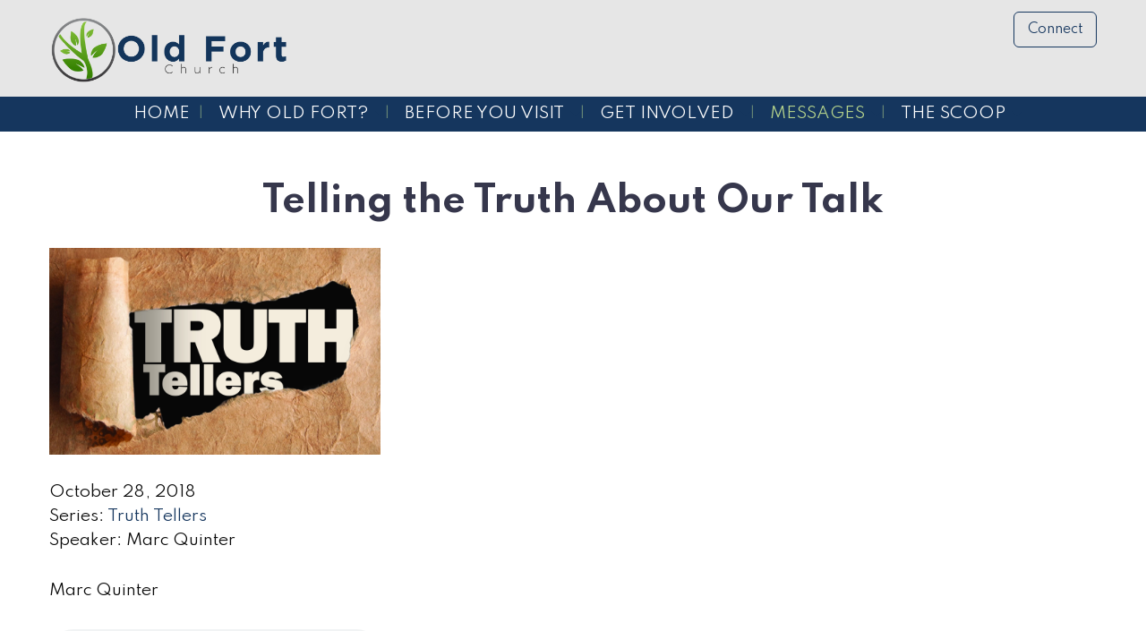

--- FILE ---
content_type: text/html; charset=UTF-8
request_url: https://www.oldfortchurch.com/sermons/truth-tellers/telling-the-truth-about-our-talk
body_size: 6302
content:
<!DOCTYPE html>
<html lang="en">
	<head>
		<meta charset="UTF-8" />
		
					<script>window.givingSettings = {flow_id: '437a88724acb1553bf1a'}; </script>
<script>
(function(g, i, v, e) {     
if (!g.givingSettings) return; 
v = i.createElement('script'); 
e = i.getElementsByTagName('script')[0]; 
v.src = 'https://trigger.rebelgive.com/437a88724acb1553bf1a';
e.parentNode.insertBefore(v, e);
   })(window, document); </script>
					<!-- Google Analytics -->
<script>
(function(i,s,o,g,r,a,m){i['GoogleAnalyticsObject']=r;i[r]=i[r]||function(){
(i[r].q=i[r].q||[]).push(arguments)},i[r].l=1*new Date();a=s.createElement(o),
m=s.getElementsByTagName(o)[0];a.async=1;a.src=g;m.parentNode.insertBefore(a,m)
})(window,document,'script','https://www.google-analytics.com/analytics.js','ga');

ga('create', 'UA-56934641-1', 'auto');
ga('send', 'pageview');
</script>
<!-- End Google Analytics -->

<!-- Global site tag (gtag.js) - Google Analytics -->
<script async src="https://www.googletagmanager.com/gtag/js?id=G-PF6SV81PPL"></script>
<script>
  window.dataLayer = window.dataLayer || [];
  function gtag(){dataLayer.push(arguments);}
  gtag('js', new Date());
  gtag('config', 'G-PF6SV81PPL');
</script>

<script>
	function ga_event(action, category, label) {
		ga('send', {
	        hitType: 'event',
	        eventCategory: category,
	        eventAction: action,
	        eventLabel: label
	    });

		gtag('event', action, {
			'event_category': category,
			'event_label': label
		});
	}
</script>

				
	<style>
		audio {
			width:100%;
		}

		#seriesimg {
			width:100%;
		}

		.pad .button {
			margin-bottom:10px!important;
		}
	</style>
	
				<link rel="apple-touch-icon" sizes="180x180" href="https://www.oldfortchurch.com/upload/images/favi/apple-touch-icon.png"><link rel="icon" type="image/png" sizes="32x32" href="https://www.oldfortchurch.com/upload/images/favi/favicon-32x32.png"><link rel="icon" type="image/png" sizes="16x16" href="https://www.oldfortchurch.com/upload/images/favi/favicon-16x16.png"><link rel="manifest" href="https://www.oldfortchurch.com/upload/images/favi/site.webmanifest"><link rel="mask-icon" href="https://www.oldfortchurch.com/upload/images/favi/safari-pinned-tab.svg" color="#5bbad5"><link rel="shortcut icon" href="https://www.oldfortchurch.com/upload/images/favi/favicon.ico"><meta name="msapplication-TileColor" content="#2b5797"><meta name="msapplication-config" content="https://www.oldfortchurch.com/upload/images/favi/browserconfig.xml"><meta name="theme-color" content="#ffffff">
				
	<link rel="apple-touch-icon" sizes="180x180" href="/apple-touch-icon.png">
<link rel="icon" type="image/png" sizes="32x32" href="/favicon-32x32.png">
<link rel="icon" type="image/png" sizes="16x16" href="/favicon-16x16.png">
<link rel="manifest" href="/site.webmanifest">
<link rel="mask-icon" href="/safari-pinned-tab.svg" color="#5bbad5">
<meta name="msapplication-TileColor" content="#2b5797">
<meta name="theme-color" content="#ffffff">
	
	
				
	<link rel="apple-touch-icon" sizes="180x180" href="/apple-touch-icon.png">
<link rel="icon" type="image/png" sizes="32x32" href="/favicon-32x32.png">
<link rel="icon" type="image/png" sizes="16x16" href="/favicon-16x16.png">
<link rel="manifest" href="/site.webmanifest">
<link rel="mask-icon" href="/safari-pinned-tab.svg" color="#5bbad5">
<meta name="msapplication-TileColor" content="#2b5797">
<meta name="theme-color" content="#ffffff">
	
	<link rel="stylesheet" href="/s-v1592333696/css/global.css" /><title>Telling the Truth About Our Talk - Old Fort Church</title><meta name="location" content="Old Fort, OH" /><meta name="resource-type" content="document" /><meta name="language" content="english" /><meta name="distribution" content="global" /><meta name="copyright" content="Copyright © 2026 Old Fort Church.  All rights reserved." /><meta name="keywords" content="" /><meta name="description" content="Marc Quinter" /><meta name="author" content="Old Fort Church" /><link rel="canonical" href="https://www.oldfortchurch.com/sermons/truth-tellers/telling-the-truth-about-our-talk"><meta property="og:image" content="" /><meta property="twitter:image" content="" /><meta property="og:title" content="Telling the Truth About Our Talk" /><meta property="twitter:title" content="Telling the Truth About Our Talk" /><meta property="og:description" content="Marc Quinter" /><meta property="twitter:description" content="Marc Quinter" /><meta property="og:url" content="https://www.oldfortchurch.com/sermons/truth-tellers/telling-the-truth-about-our-talk" /><meta property="twitter:url" content="https://www.oldfortchurch.com/sermons/truth-tellers/telling-the-truth-about-our-talk" /><link rel="prefetch" as="script" href="//f7.spirecms.com/front_files/foundation6.4/bower_components/jquery/dist/jquery.min.js"><link rel="prefetch" as="script" href="//f7.spirecms.com/front_files/foundation6.4/dist/js/foundation.min.js"><link rel="prefetch" as="script" href="//f7.spirecms.com/front_files/scripts/parallax.min.js"><link rel="prefetch" as="script" href="//f7.spirecms.com/front_files/foundation6.4/spire/js/foundation.spire.js?v=1769104315"><link rel="prefetch" as="script" href="/s-v1583337305/scripts/app.js">
					<script src="//f7.spirecms.com/front_files/scripts/country_state.js" ></script>
				<style>
	button.submitting {
		display: none;
	}

	button.submitting:after {
		display: none;
	}
</style>
		<noscript>
		  <style>
			img[src="/placeholder.png"] {
			  display: none;
			}
		  </style>
		</noscript>
		<meta name="viewport" content="width=device-width, initial-scale=1.0" />
	</head>
	<body class="loading type-message-detail page-78 layout-cms_generated theme-v2 " >
            	  		<div class="off-canvas-wrapper">
			<div class="off-canvas-wrapper-inner" data-off-canvas-wrapper>
				<div class="off-canvas position-left" id="offCanvasLeft" data-off-canvas>
					<button class="close-button" aria-label="Close menu" type="button" data-close>
						<span aria-hidden="true">&times;</span>
					</button>
					<ul class="menu vertical"><li class=""><a href="/" target="_self" class="nav_link">Home</a></li><li class=""><a href="/why-old-fort-2" target="_self" class="nav_link toggle" data-toggle-id="69">Why Old Fort?</a></li><ul id="toggle-69" class="menu vertical level-2" style="display: none;"><li class=""><a href="/why-old-fort/why-old-fort" target="_self" class="subpage">Why Old Fort?</a></li><li class=""><a href="/why-old-fort/staff" target="_self" class="subpage">Staff</a></li><li class=""><a href="/why-old-fort/beliefs" target="_self" class="subpage">Beliefs</a></li><!--close second level list-->
							 </ul><li class=""><a href="/before-you-visit-2" target="_self" class="nav_link toggle" data-toggle-id="72">Before You Visit</a></li><ul id="toggle-72" class="menu vertical level-2" style="display: none;"><li class=""><a href="/before-you-visit/before-you-visit" target="_self" class="subpage">Before You Visit</a></li><li class=""><a href="/before-you-visit/kids" target="_self" class="subpage">Kids</a></li><li class=""><a href="/before-you-visit/youth" target="_self" class="subpage">Youth</a></li><!--close second level list-->
							 </ul><li class=""><a href="/get-involved-2" target="_self" class="nav_link toggle" data-toggle-id="74">Get Involved</a></li><ul id="toggle-74" class="menu vertical level-2" style="display: none;"><li class=""><a href="/get-involved/get-involved" target="_self" class="subpage">Get Involved</a></li><li class=""><a href="https://givingflow.rebelgive.com/437a88724acb1553bf1a" target="_blank" class="subpage">Giving</a></li><li class=""><a href="/get-involved/ofc-teams" target="_self" class="subpage">OFC Teams</a></li><li class=""><a href="/get-involved/life-groups" target="_self" class="subpage">Life Groups </a></li><li class=""><a href="/get-involved/mission-and-outreach" target="_self" class="subpage">Mission and Outreach</a></li><!--close second level list-->
							 </ul><li class=""><a href="/sermons" target="_self" class="nav_link toggle" data-toggle-id="235">Messages</a></li><ul id="toggle-235" class="menu vertical level-2"style="display: block;"><li class="active"><a href="/sermons" target="_self" class="subpage">Message Archive</a></li><li class=""><a href="/messages/livestream" target="_self" class="subpage">Livestream</a></li><!--close second level list-->
							 </ul><li class=""><a href="/blog" target="_self" class="nav_link toggle" data-toggle-id="79">The Scoop</a></li><ul id="toggle-79" class="menu vertical level-2" style="display: none;"><li class=""><a href="/blog" target="_self" class="subpage">The Scoop</a></li><li class=""><a href="/calendar" target="_self" class="subpage">Calendar</a></li><li class=""><a href="/blog" target="_self" class="subpage">Announcements</a></li><li class=""><a href="/the-scoop/rightnow-media" target="_blank" class="subpage">Rightnow Media</a></li><li class=""><a href="/the-scoop/inclement-weather-policy" target="_self" class="subpage">Inclement Weather Policy</a></li><!--close second level list-->
							 </ul><!--close first level list-->
						</ul>				</div>
				<div class="off-canvas position-right" id="offCanvasRight" data-off-canvas>
					<button class="close-button" aria-label="Close menu" type="button" data-close>
						<span aria-hidden="true">&times;</span>
					</button>
									</div>
				<div class="off-canvas-content" data-off-canvas-content>
					<div id="app">
					
			<div id="template-item-0" class=" section light-gray short" >
				
			<div  class=" row align-center align-middle" >
				
			<div  class=" columns small-8 medium-4 large-3 text-align-left align-left" >
								<a href="/" target="_self">
								<img class="" style="" src="/upload/images/ofc_logo_2023_wide.png" alt="Old Fort Church"/>
							</a>
							</div>
			
			<div  class=" columns small-4 medium-4 text-align-right align-right" >
				<div id='template-area-47' class=''><p><button class="button" data-open="survey_modal_23">Connect<br /></button></p><div class="reveal" id="survey_modal_23" data-reveal=""><h2>Contact Us</h2><div>
	<p>We would love to connect with you...</p></div>
<form id="survey-23" name="frm_survey_23" method="post" enctype="multipart/form-data" action="/surveys/connect" data-abide novalidate>
	<div data-abide-error class="alert callout" style="display: none;">
    	<p><i class="fi-alert"></i> There are some errors in your form.</p>
	</div>

	<div class="svy-page-header header3">
	</div>
<div class="row form-row form-row-items-2">	<div class="columns small-12 medium-6 form-item form-item-0">
		<label for="sel_id129" class="form-item-label">Name:</label>
							<input name="sel_id129" type="text" size="50" value="" class="form_element">
<style>#frm_em_addy{display:block; position:absolute;left:-90000px;}#sel_id0_holder{overflow:hidden;width:0px!important;height:0px!important;padding:0px!important;margin:0px!important;border:none!important;}</style>	</div>
	<div class="columns small-12 medium-6 form-item form-item-1">
		<label for="sel_id130" class="form-item-label">Email:</label>
							<input name="sel_id130" id="sel_id130" type="email" autocomplete="false" size="50" value="" class="form_element">
<div id='sel_id0_holder'><input type='text' name='sel_id01e' id='sel_id01e' value = '' placeholder='Name:' autocomplete='new-user-name' tabindex='200'/></div>	</div>
</div><div class="row form-row form-row-items-2">	<div class="columns small-12 medium-6 form-item form-item-0">
		<label for="sel_id131" class="form-item-label">Phone:</label>
							<input name="sel_id131" id="sel_id131" type="tel" size="50" value="" class="form_element">
<div id='frm_em_addy'><input name='sel_id012e' id='sel_id012e' value='email@example.net' tabindex='201' placeholder='Confirm Email:' autocomplete='new-user-email'/></div><div id='frm_697263bb21125'></div><script>var cnfrm = document.createElement('input');cnfrm.id = 'sel_id013e';cnfrm.name = 'sel_id013e';cnfrm.value = 1;cnfrm.type = 'hidden';document.getElementById('frm_697263bb21125').appendChild(cnfrm);</script><script>var bt697263bb21125 = document.createElement('input');bt697263bb21125.id = 'sel_id014e';bt697263bb21125.name = 'sel_id014e';bt697263bb21125.value = '';bt697263bb21125.type = 'hidden';document.getElementById('frm_697263bb21125').appendChild(bt697263bb21125); bt697263bb21125.form.elements[0].addEventListener('change',function(){bt697263bb21125.value = bt697263bb21125.form.elements[0].value;});</script><script>var cf = document.createElement('input');cf.id = 'sel_id015e';cf.name = 'sel_id015e';cf.value = '129';cf.type = 'hidden';document.getElementById('frm_697263bb21125').appendChild(cf);</script>	</div>
	<div class="columns small-12 medium-6 form-item form-item-1">
		<label for="sel_id132" class="form-item-label">Contact Method Choice:</label>
							<input name="sel_id132" id="sel_id132_0" type="radio" class="nostyle element_type_36" value="Phone"><label for="sel_id132_0">Phone</label> <input disabled style="display: none; width:250px;" type="tel" name="sel_id132_other" id="sel_id132_0_other" value="" placeholder="Phone Number: (XXX) XXX-XXXX" pattern="tel" class="element_type_36_other"><br>
					<input name="sel_id132" id="sel_id132_1" type="radio" class="nostyle element_type_36" value="Email"><label for="sel_id132_1">Email</label> <input disabled style="display: none; width:250px;" type="email" name="sel_id132_other" id="sel_id132_1_other" value="" placeholder="Email Address" class="element_type_36_other"><br>
					<input name="sel_id132" id="sel_id132_2" type="radio" class="nostyle element_type_36" value="Text"><label for="sel_id132_2">Text</label> <input disabled style="display: none; width:250px;" type="tel" name="sel_id132_other" id="sel_id132_2_other" value="" placeholder="Mobile Number: (XXX) XXX-XXXX" pattern="tel" class="element_type_36_other"><br>
	</div>
</div><div class="row form-row form-row-items-1">	<div class="columns small-12 medium-12 form-item form-item-0">
		<label for="sel_id133" class="form-item-label">Questions/Comments:</label>
							<textarea name="sel_id133" id="sel_id133" rows="4" cols="55" class="form_element"></textarea>
				<noscript>
					<tr>
					  <td style="margin: 0; padding: 0;"><table border="0" cellpadding="2" cellspacing="2">
						  <tr>
							<td width="150" align="right"><strong>Enter the text you see in the security image:</strong></td>
							<td align="left">
								<img src="/captcha.php?output=1&image_width_resized=100&image_height_resized=50&font_size=12&sstring=czoyMjoiY3pvM09pSndNbFpwTVV4TklqcyUzRCI7&background_image=security_bg.png&font_file=CENTURY.TTF" vspace="3" hspace="0"><br /><input type="text" name="sec_img_entered_value" id="sec_img_entered_value" style="width: 94px;"><input type="hidden" name="sec_img_confirm_value" id="sec_img_confirm_value" value="czoyMjoiY3pvM09pSndNbFpwTVV4TklqcyUzRCI7">							  <br /></td>
						  </tr>
						</table></td>
					</tr>
				</noscript>
				</div>
</div>				<noscript>
					<tr>
					  <td style="margin: 0; padding: 0;"><table border="0" cellpadding="2" cellspacing="2">
						  <tr>
							<td width="150" align="right"><strong>Enter the text you see in the security image:</strong></td>
							<td align="left">
								<img src="/captcha.php?output=1&image_width_resized=100&image_height_resized=50&font_size=12&sstring=czoyMjoiY3pvM09pSjNVVlZqVGpsMklqcyUzRCI7&background_image=security_bg.png&font_file=CENTURY.TTF" vspace="3" hspace="0"><br /><input type="text" name="sec_img_entered_value" id="sec_img_entered_value" style="width: 94px;"><input type="hidden" name="sec_img_confirm_value" id="sec_img_confirm_value" value="czoyMjoiY3pvM09pSjNVVlZqVGpsMklqcyUzRCI7">							  <br /></td>
						  </tr>
						</table></td>
					</tr>
				</noscript>
				<div align="left">
				<input type="submit" name="submit_next" value="Submit" class="button">
				<button class="button submitting" disabled><i class="fa fa-spinner fa-pulse fa-fw"></i> Please Wait...</button>

	</div>
</form>
<button class="close-button" type="button" data-close="" aria-label="Close modal"><span aria-hidden="true">&times;</span></button></div></div>			</div>
			
			<div  class=" show-for-small-only columns text-align-right align-right" >
							</div>
						</div>
						</div>
			
			<div id="template-item-1" class=" section primary nopad" >
				
			<div  class=" row align-left align-middle" >
				
			<div  class=" show-for-large columns small-12 medium-12 large-12 text-align-center" >
				<ul class='main dropdown menu align-center hide-for-small-only' data-dropdown-menu data-alignment='left'><li class="nav-home"><a href="/" target="_self">Home<span></span></a></li><li class="is-dropdown-submenu-parent has-dropdown "><a href="/why-old-fort-2" target="_self">Why Old Fort?<span></span></a><ul class="menu is-dropdown-submenu text-left"><li class=""><a href="/why-old-fort/why-old-fort" target="_self">Why Old Fort?</a></li><li class=""><a href="/why-old-fort/staff" target="_self">Staff</a></li><li class=""><a href="/why-old-fort/beliefs" target="_self">Beliefs</a></li></ul></li><li class="is-dropdown-submenu-parent has-dropdown "><a href="/before-you-visit-2" target="_self">Before You Visit<span></span></a><ul class="menu is-dropdown-submenu text-left"><li class=""><a href="/before-you-visit/before-you-visit" target="_self">Before You Visit</a></li><li class=""><a href="/before-you-visit/kids" target="_self">Kids</a></li><li class=""><a href="/before-you-visit/youth" target="_self">Youth</a></li></ul></li><li class="is-dropdown-submenu-parent has-dropdown "><a href="/get-involved-2" target="_self">Get Involved<span></span></a><ul class="menu is-dropdown-submenu text-left"><li class=""><a href="/get-involved/get-involved" target="_self">Get Involved</a></li><li class=""><a href="https://givingflow.rebelgive.com/437a88724acb1553bf1a" target="_blank">Giving</a></li><li class=""><a href="/get-involved/ofc-teams" target="_self">OFC Teams</a></li><li class=""><a href="/get-involved/life-groups" target="_self">Life Groups </a></li><li class=""><a href="/get-involved/mission-and-outreach" target="_self">Mission and Outreach</a></li></ul></li><li class="is-dropdown-submenu-parent has-dropdown  active"><a href="/sermons" target="_self">Messages<span></span></a><ul class="menu is-dropdown-submenu text-left"><li class="active"><a href="/sermons" target="_self">Message Archive</a></li><li class=""><a href="/messages/livestream" target="_self">Livestream</a></li></ul></li><li class="is-dropdown-submenu-parent has-dropdown "><a href="/blog" target="_self">The Scoop<span></span></a><ul class="menu is-dropdown-submenu text-left"><li class=""><a href="/calendar" target="_self">Calendar</a></li><li class=""><a href="/blog" target="_self">Announcements</a></li><li class=""><a href="/the-scoop/rightnow-media" target="_blank">Rightnow Media</a></li><li class=""><a href="/the-scoop/inclement-weather-policy" target="_self">Inclement Weather Policy</a></li></ul></li></ul>			</div>
			
			<div  class=" hide-for-large columns text-align-right align-right" >
				<a class="hamburger hide-for-medium" data-open="offCanvasLeft"><i class="fa fa-reorder"></i>Menu</a>			</div>
						</div>
						</div>
			
			<div  class="ghost-bg content-section section" data-resize>
				<div id='content-row-0' class='row content-row-0'><div class='columns'  ><h1>Telling the Truth About Our Talk</h1><ul id="social" class="menu social-list hide-for-print">
</ul>
<div class="audio row">
	<div class="small-12 medium-4 columns">

		<p><img id="seriesimg" src="/upload/truth_telling_main.jpg" alt=""></p>
        <p>October 28, 2018<br />
            Series: <a href="/sermons/truth-tellers">Truth Tellers</a><br />
            Speaker: Marc Quinter</p>
        <p>Marc Quinter</p>

        <audio controls>
            <source src="http://www.oldfortchurch.com/upload/audio/sermon_audio_10_28_18.mp3" type="audio/mpeg">
            Your browser does not support the audio element.
        </audio>
                <a class="secondary button expanded" href="http://www.oldfortchurch.com/upload/audio/sermon_audio_10_28_18.mp3" target="_blank">Download Audio</a>
	</div>
	<div class="columns small-12 medium-8 no-flex">
	</div>
</div>
<p><a href="/sermons">Back to Sermons</a></p>
</div></div>			</div>
			
			<div id="template-item-3" class=" section primary" >
				
			<div  class=" row align-left align-middle" >
				
			<div  class=" columns small-12 medium-12 large-12 text-align-left" >
				<div id='template-area-48' class=''><div class="row align-left"><div class="columns small-4 medium-2 large-2" style="margin-bottom: 20px;"><img src="/upload/logos/ofc_logo_2023_tall_white.png" alt="old fort church" width="123" height="112" /></div><div class="columns  small-8 medium-4 large-4" style="margin-bottom: 20px;"><p><span>8245 N. Main St.<br /></span><span>Old Fort, OH 44861<br /></span><strong>Phone:</strong>&nbsp;<a class="action-text" href="tel:14199924336">(419) 992-4336</a></p></div><div class="columns small-8 medium-4 large-3 align-right" style="margin-bottom: 20px;"><p><strong>Sunday Morning Experiences</strong><br /><span style="font-weight: 400;">Blended at 8:30 AM<br /></span><span style="font-size: 1.1rem;">Modern at 10</span><span style="font-size: 1.1rem;">:00 AM<br /><br /></span></p></div><div class="columns small-4 medium-2 large-2" style="margin-bottom: 20px;"><strong>Find us on:</strong><br />			<ul id="smi" class="menu smi-list">
		<li><a href="https://www.facebook.com/OldFortChurch" target="_blank" aria-label="Visit Our Facebook"><i class="fa-brands fa-facebook"></i><span class="show-for-sr">Visit Our Facebook</span></a></li><li><a href="http://www.youtube.com/channel/UC_93bD03m-I9PPlUW7uzZ9A" target="_blank" aria-label="Visit Our Facebook"><i class="fa-brands fa-youtube"></i><span class="show-for-sr">Visit Our Facebook</span></a></li>			</ul>
		<br /><br /></div></div></div>			</div>
						</div>
						</div>
			
			<div id="template-item-4" class=" section secondary short" >
				
			<div  class=" row align-left align-top" >
				
			<div  class=" columns text-align-center" >
				Copyright © 2026 Old Fort Church.  All rights reserved.			</div>
						</div>
						</div>
								</div>
				</div>
			</div>
		</div>
				  
					<script src="//f7.spirecms.com/front_files/foundation6.4/bower_components/jquery/dist/jquery.min.js" ></script>
					<script src="//f7.spirecms.com/front_files/foundation6.4/dist/js/foundation.min.js" ></script>
					<script src="//f7.spirecms.com/front_files/scripts/parallax.min.js" ></script>
					<script src="//f7.spirecms.com/front_files/foundation6.4/spire/js/foundation.spire.js?v=1769104315" ></script>
					                        <script>$( window ).on( "load", function() {
                            $('<link rel="stylesheet" href="https://cdnjs.cloudflare.com/ajax/libs/foundicons/3.0.0/foundation-icons.css"></' + 'link>').appendTo(document.head);
                        });</script>
					                        <script>$( window ).on( "load", function() {
                            $('<link rel="stylesheet" href="https://cdnjs.cloudflare.com/ajax/libs/font-awesome/6.7.2/css/all.min.css"></' + 'link>').appendTo(document.head);
                        });</script>
					<script src="/s-v1583337305/scripts/app.js" ></script>
									<script>
					$(function() {
						$('.toggle').click(function(e) {
							e.preventDefault();
							$('#toggle-' + $(this).data('toggle-id')).slideToggle('fast');
						});
					});
				</script>
				
					<script>
	$(document).on("formvalid.zf.abide", function(e, form) {
		var submit_button = $(form).find(':submit');
		var ghost_button = $(form).find('button.submitting');
    	submit_button.hide();
		ghost_button.show();
		return true;
	});

    $(document).on("forminvalid.zf.abide", function(e, form) {
        if (e.namespace != 'abide.zf') {
            return;
        }

        var invalidFields = $(form).find('[data-invalid]');
        if (invalidFields) {
            $(invalidFields[0]).focus();

            Foundation.SmoothScroll.scrollToLoc($(invalidFields[0]), {
				threshold: 50,
				offset: 100
			});
        }
    });

    // Restricts input for each element in the set of matched elements to the given inputFilter.
	(function($) {
	  $.fn.inputFilter = function(inputFilter) {
	    return this.on("input keydown keyup mousedown mouseup select contextmenu drop", function() {
	      if (inputFilter(this.value)) {
	        this.oldValue = this.value;
	        this.oldSelectionStart = this.selectionStart;
	        this.oldSelectionEnd = this.selectionEnd;
	      } else if (this.hasOwnProperty("oldValue")) {
	        this.value = this.oldValue;
	        this.setSelectionRange(this.oldSelectionStart, this.oldSelectionEnd);
	      }
	    });
	  };
	}(jQuery));

    $(function() {
    	// Restrict input to digits by using a regular expression filter.
		$(".check-number").inputFilter(function(value) {
		  return /^\d*$/.test(value);
		});
    });

    
</script>

	</body>
</html>


--- FILE ---
content_type: text/plain
request_url: https://www.google-analytics.com/j/collect?v=1&_v=j102&a=1376392766&t=pageview&_s=1&dl=https%3A%2F%2Fwww.oldfortchurch.com%2Fsermons%2Ftruth-tellers%2Ftelling-the-truth-about-our-talk&ul=en-us%40posix&dt=Telling%20the%20Truth%20About%20Our%20Talk%20-%20Old%20Fort%20Church&sr=1280x720&vp=1280x720&_u=IADAAEABAAAAACAAI~&jid=582065244&gjid=1619064864&cid=327977155.1769104316&tid=UA-56934641-1&_gid=1584438891.1769104316&_r=1&_slc=1&z=1761260735
body_size: -571
content:
2,cG-PF6SV81PPL